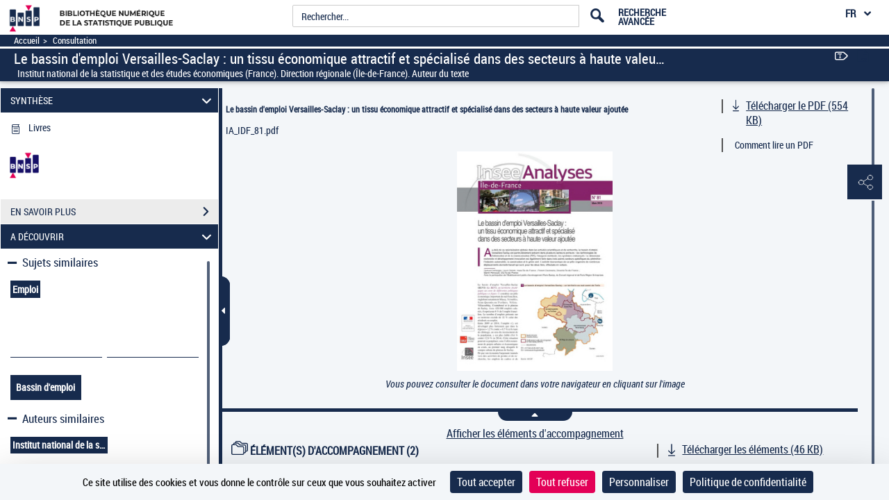

--- FILE ---
content_type: application/javascript
request_url: https://www.bnsp.insee.fr/assets/static/javascripts/application/entities/textsearch.js
body_size: -30
content:
(function() {
	"use strict";
}());

/**
 * Module : Enitity
 * Definit différentes méthodes utilitaires
 */
Gallica.module("Entities", function(Entities, Gallica, Backbone, Marionette, $, _){
	"use strict";
	
	
	Entities.TextSearchModel = Backbone.Model.extend({});
	
	Entities.TextSearchCollection = Backbone.Collection.extend({
		model: Entities.TextSearchModel
	});
	
});